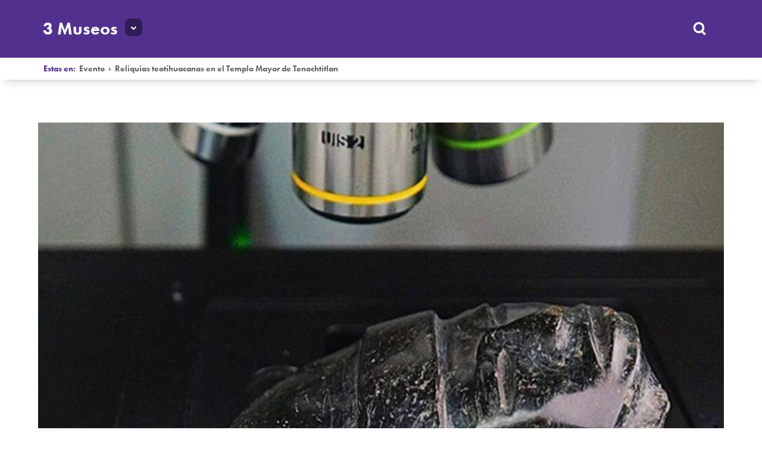

--- FILE ---
content_type: text/html; charset=UTF-8
request_url: https://www.3museos.com/?eventos=reliquias-teotihuacanas-en-el-templo-mayor-de-tenochtitlan
body_size: 43941
content:
<!DOCTYPE html>
<head>
	<meta http-equiv="Content-Type" content="text/html; charset=UTF-8" />
	<meta name="viewport" content="width=device-width, initial-scale=1">
	<!-- PROBELY 30.11.21 -->
	<meta name="probely-verification" content="9b233559-4001-40ff-9625-9fa7a3a1a069" />

	<title>Reliquias teotihuacanas en el Templo Mayor de Tenochtitlan - 3 Museos</title>

	<script>
		(function(d) {
			var config = {
				kitId: 'iik6myc',
				scriptTimeout: 3000,
				async: true
			},
			h=d.documentElement,t=setTimeout(function(){h.className=h.className.replace(/\bwf-loading\b/g,"")+" wf-inactive";},config.scriptTimeout),tk=d.createElement("script"),f=false,s=d.getElementsByTagName("script")[0],a;h.className+=" wf-loading";tk.src='https://use.typekit.net/'+config.kitId+'.js';tk.async=true;tk.onload=tk.onreadystatechange=function(){a=this.readyState;if(f||a&&a!="complete"&&a!="loaded")return;f=true;clearTimeout(t);try{Typekit.load(config)}catch(e){}};s.parentNode.insertBefore(tk,s)
		})(document);
	</script>

	<link rel="stylesheet" href="https://www.3museos.com/wp-content/themes/neoleon/style.css">
	<link rel="stylesheet" href="https://www.3museos.com/wp-content/themes/neoleon/css/extra.css">

	<script src="https://www.google.com/recaptcha/api.js" async defer></script>
	<script src="https://ajax.googleapis.com/ajax/libs/jquery/1.8.3/jquery.min.js"></script>
	<script src="https://www.3museos.com/wp-content/themes/neoleon/js/masonry.pkgd.min.js"></script>
	<script src="https://www.3museos.com/wp-content/themes/neoleon/js/imagesloaded.pkgd.js"></script>
	<script src="https://www.3museos.com/wp-content/themes/neoleon/js/responsiveslides.min.js"></script>
	<script src="https://www.3museos.com/wp-content/themes/neoleon/js/jquery.simpleWeather.min.js"></script>
	<script src="https://www.3museos.com/wp-content/themes/neoleon/js/mediaelement-and-player.min.js"></script>
	<script src="https://www.3museos.com/wp-content/themes/neoleon/js/mep-feature-playlist.js"></script>
		<script src='https://www.3museos.com/wp-content/themes/neoleon/js/jquery.zoom.min.js'></script>
	<script src="//code.jquery.com/ui/1.11.4/jquery-ui.js"></script>
	<script>
	$(function() {
		$( "form #date" ).datepicker({
			dateFormat: "d M yy",
			altFormat : "yymmdd",
			altField : 'form #dateFormat:hidden'
		});
		$.datepicker.regional['es'] = {
			closeText: 'Cerrar',
			prevText: '<Ant',
			nextText: 'Sig>',
			currentText: 'Hoy',
			monthNames: ['Enero', 'Febrero', 'Marzo', 'Abril', 'Mayo', 'Junio', 'Julio', 'Agosto', 'Septiembre', 'Octubre', 'Noviembre', 'Diciembre'],
			monthNamesShort: ['Ene', 'Feb', 'Mar', 'Abr', 'May', 'Jun', 'Jul', 'Ago', 'Sep', 'Oct', 'Nov', 'Dic'],
			dayNames: ['Domingo', 'Lunes', 'Martes', 'Miércoles', 'Jueves', 'Viernes', 'Sábado'],
			dayNamesShort: ['Dom', 'Lun', 'Mar', 'Mié', 'Juv', 'Vie', 'Sáb'],
			dayNamesMin: ['Do', 'Lu', 'Ma', 'Mi', 'Ju', 'Vi', 'Sá'],
			weekHeader: 'Sm',
			dateFormat: 'dd/mm/yy',
			firstDay: 1,
			isRTL: false,
			showMonthAfterYear: false,
			yearSuffix: ''
		};
		$.datepicker.setDefaults($.datepicker.regional['es']);


		$(".slider .rslides").responsiveSlides({
			auto: true,
			pager: false,
			nav: true,
			speed: 500,
		});

		$("#video-slider.rslides").responsiveSlides({
			auto: false,
			pager: false,
			nav: true,
		});
	});

	</script><meta name='robots' content='index, follow, max-image-preview:large, max-snippet:-1, max-video-preview:-1' />

	<!-- This site is optimized with the Yoast SEO plugin v21.3 - https://yoast.com/wordpress/plugins/seo/ -->
	<meta name="description" content="Reliquias teotihuacanas en el Templo Mayor de Tenochtitlan. A cargo de la Mtra. Viridiana Guzmán Torres. Con motivo de la exposición temporal Tlateccáyotl. Los artistas de las piedras preciosas." />
	<link rel="canonical" href="https://www.3museos.com/?eventos=reliquias-teotihuacanas-en-el-templo-mayor-de-tenochtitlan" />
	<meta property="og:locale" content="es_MX" />
	<meta property="og:type" content="article" />
	<meta property="og:title" content="Reliquias teotihuacanas en el Templo Mayor de Tenochtitlan - 3 Museos" />
	<meta property="og:description" content="Reliquias teotihuacanas en el Templo Mayor de Tenochtitlan. A cargo de la Mtra. Viridiana Guzmán Torres. Con motivo de la exposición temporal Tlateccáyotl. Los artistas de las piedras preciosas." />
	<meta property="og:url" content="https://www.3museos.com/?eventos=reliquias-teotihuacanas-en-el-templo-mayor-de-tenochtitlan" />
	<meta property="og:site_name" content="3 Museos" />
	<meta property="article:modified_time" content="2023-01-27T23:11:59+00:00" />
	<meta property="og:image" content="https://www.3museos.com/wp-content/uploads/2023/01/img_conf_22feb.jpg" />
	<meta property="og:image:width" content="1200" />
	<meta property="og:image:height" content="600" />
	<meta property="og:image:type" content="image/jpeg" />
	<meta name="twitter:card" content="summary_large_image" />
	<meta name="twitter:label1" content="Tiempo de lectura" />
	<meta name="twitter:data1" content="1 minuto" />
	<script type="application/ld+json" class="yoast-schema-graph">{"@context":"https://schema.org","@graph":[{"@type":"WebPage","@id":"https://www.3museos.com/?eventos=reliquias-teotihuacanas-en-el-templo-mayor-de-tenochtitlan","url":"https://www.3museos.com/?eventos=reliquias-teotihuacanas-en-el-templo-mayor-de-tenochtitlan","name":"Reliquias teotihuacanas en el Templo Mayor de Tenochtitlan - 3 Museos","isPartOf":{"@id":"http://localhost:8888/33_3museos/test/#website"},"primaryImageOfPage":{"@id":"https://www.3museos.com/?eventos=reliquias-teotihuacanas-en-el-templo-mayor-de-tenochtitlan#primaryimage"},"image":{"@id":"https://www.3museos.com/?eventos=reliquias-teotihuacanas-en-el-templo-mayor-de-tenochtitlan#primaryimage"},"thumbnailUrl":"https://www.3museos.com/wp-content/uploads/2023/01/img_conf_22feb.jpg","datePublished":"2023-01-26T18:09:47+00:00","dateModified":"2023-01-27T23:11:59+00:00","description":"Reliquias teotihuacanas en el Templo Mayor de Tenochtitlan. A cargo de la Mtra. Viridiana Guzmán Torres. Con motivo de la exposición temporal Tlateccáyotl. Los artistas de las piedras preciosas.","breadcrumb":{"@id":"https://www.3museos.com/?eventos=reliquias-teotihuacanas-en-el-templo-mayor-de-tenochtitlan#breadcrumb"},"inLanguage":"es-MX","potentialAction":[{"@type":"ReadAction","target":["https://www.3museos.com/?eventos=reliquias-teotihuacanas-en-el-templo-mayor-de-tenochtitlan"]}]},{"@type":"ImageObject","inLanguage":"es-MX","@id":"https://www.3museos.com/?eventos=reliquias-teotihuacanas-en-el-templo-mayor-de-tenochtitlan#primaryimage","url":"https://www.3museos.com/wp-content/uploads/2023/01/img_conf_22feb.jpg","contentUrl":"https://www.3museos.com/wp-content/uploads/2023/01/img_conf_22feb.jpg","width":1200,"height":600},{"@type":"BreadcrumbList","@id":"https://www.3museos.com/?eventos=reliquias-teotihuacanas-en-el-templo-mayor-de-tenochtitlan#breadcrumb","itemListElement":[{"@type":"ListItem","position":1,"name":"Inicio","item":"https://www.3museos.com/"},{"@type":"ListItem","position":2,"name":"Eventos","item":"http://localhost:8888/33_3museos/test/?post_type=eventos"},{"@type":"ListItem","position":3,"name":"Reliquias teotihuacanas en el Templo Mayor de Tenochtitlan"}]},{"@type":"WebSite","@id":"http://localhost:8888/33_3museos/test/#website","url":"http://localhost:8888/33_3museos/test/","name":"3 Museos","description":"3 Museos contando tu historia.","potentialAction":[{"@type":"SearchAction","target":{"@type":"EntryPoint","urlTemplate":"http://localhost:8888/33_3museos/test/?s={search_term_string}"},"query-input":"required name=search_term_string"}],"inLanguage":"es-MX"}]}</script>
	<!-- / Yoast SEO plugin. -->


<script type="text/javascript">
window._wpemojiSettings = {"baseUrl":"https:\/\/s.w.org\/images\/core\/emoji\/14.0.0\/72x72\/","ext":".png","svgUrl":"https:\/\/s.w.org\/images\/core\/emoji\/14.0.0\/svg\/","svgExt":".svg","source":{"concatemoji":"https:\/\/www.3museos.com\/wp-includes\/js\/wp-emoji-release.min.js?ver=6.3.7"}};
/*! This file is auto-generated */
!function(i,n){var o,s,e;function c(e){try{var t={supportTests:e,timestamp:(new Date).valueOf()};sessionStorage.setItem(o,JSON.stringify(t))}catch(e){}}function p(e,t,n){e.clearRect(0,0,e.canvas.width,e.canvas.height),e.fillText(t,0,0);var t=new Uint32Array(e.getImageData(0,0,e.canvas.width,e.canvas.height).data),r=(e.clearRect(0,0,e.canvas.width,e.canvas.height),e.fillText(n,0,0),new Uint32Array(e.getImageData(0,0,e.canvas.width,e.canvas.height).data));return t.every(function(e,t){return e===r[t]})}function u(e,t,n){switch(t){case"flag":return n(e,"\ud83c\udff3\ufe0f\u200d\u26a7\ufe0f","\ud83c\udff3\ufe0f\u200b\u26a7\ufe0f")?!1:!n(e,"\ud83c\uddfa\ud83c\uddf3","\ud83c\uddfa\u200b\ud83c\uddf3")&&!n(e,"\ud83c\udff4\udb40\udc67\udb40\udc62\udb40\udc65\udb40\udc6e\udb40\udc67\udb40\udc7f","\ud83c\udff4\u200b\udb40\udc67\u200b\udb40\udc62\u200b\udb40\udc65\u200b\udb40\udc6e\u200b\udb40\udc67\u200b\udb40\udc7f");case"emoji":return!n(e,"\ud83e\udef1\ud83c\udffb\u200d\ud83e\udef2\ud83c\udfff","\ud83e\udef1\ud83c\udffb\u200b\ud83e\udef2\ud83c\udfff")}return!1}function f(e,t,n){var r="undefined"!=typeof WorkerGlobalScope&&self instanceof WorkerGlobalScope?new OffscreenCanvas(300,150):i.createElement("canvas"),a=r.getContext("2d",{willReadFrequently:!0}),o=(a.textBaseline="top",a.font="600 32px Arial",{});return e.forEach(function(e){o[e]=t(a,e,n)}),o}function t(e){var t=i.createElement("script");t.src=e,t.defer=!0,i.head.appendChild(t)}"undefined"!=typeof Promise&&(o="wpEmojiSettingsSupports",s=["flag","emoji"],n.supports={everything:!0,everythingExceptFlag:!0},e=new Promise(function(e){i.addEventListener("DOMContentLoaded",e,{once:!0})}),new Promise(function(t){var n=function(){try{var e=JSON.parse(sessionStorage.getItem(o));if("object"==typeof e&&"number"==typeof e.timestamp&&(new Date).valueOf()<e.timestamp+604800&&"object"==typeof e.supportTests)return e.supportTests}catch(e){}return null}();if(!n){if("undefined"!=typeof Worker&&"undefined"!=typeof OffscreenCanvas&&"undefined"!=typeof URL&&URL.createObjectURL&&"undefined"!=typeof Blob)try{var e="postMessage("+f.toString()+"("+[JSON.stringify(s),u.toString(),p.toString()].join(",")+"));",r=new Blob([e],{type:"text/javascript"}),a=new Worker(URL.createObjectURL(r),{name:"wpTestEmojiSupports"});return void(a.onmessage=function(e){c(n=e.data),a.terminate(),t(n)})}catch(e){}c(n=f(s,u,p))}t(n)}).then(function(e){for(var t in e)n.supports[t]=e[t],n.supports.everything=n.supports.everything&&n.supports[t],"flag"!==t&&(n.supports.everythingExceptFlag=n.supports.everythingExceptFlag&&n.supports[t]);n.supports.everythingExceptFlag=n.supports.everythingExceptFlag&&!n.supports.flag,n.DOMReady=!1,n.readyCallback=function(){n.DOMReady=!0}}).then(function(){return e}).then(function(){var e;n.supports.everything||(n.readyCallback(),(e=n.source||{}).concatemoji?t(e.concatemoji):e.wpemoji&&e.twemoji&&(t(e.twemoji),t(e.wpemoji)))}))}((window,document),window._wpemojiSettings);
</script>
<style type="text/css">
img.wp-smiley,
img.emoji {
	display: inline !important;
	border: none !important;
	box-shadow: none !important;
	height: 1em !important;
	width: 1em !important;
	margin: 0 0.07em !important;
	vertical-align: -0.1em !important;
	background: none !important;
	padding: 0 !important;
}
</style>
	<link rel='stylesheet' id='wp-block-library-css' href='https://www.3museos.com/wp-includes/css/dist/block-library/style.min.css?ver=6.3.7' type='text/css' media='all' />
<style id='classic-theme-styles-inline-css' type='text/css'>
/*! This file is auto-generated */
.wp-block-button__link{color:#fff;background-color:#32373c;border-radius:9999px;box-shadow:none;text-decoration:none;padding:calc(.667em + 2px) calc(1.333em + 2px);font-size:1.125em}.wp-block-file__button{background:#32373c;color:#fff;text-decoration:none}
</style>
<style id='global-styles-inline-css' type='text/css'>
body{--wp--preset--color--black: #000000;--wp--preset--color--cyan-bluish-gray: #abb8c3;--wp--preset--color--white: #ffffff;--wp--preset--color--pale-pink: #f78da7;--wp--preset--color--vivid-red: #cf2e2e;--wp--preset--color--luminous-vivid-orange: #ff6900;--wp--preset--color--luminous-vivid-amber: #fcb900;--wp--preset--color--light-green-cyan: #7bdcb5;--wp--preset--color--vivid-green-cyan: #00d084;--wp--preset--color--pale-cyan-blue: #8ed1fc;--wp--preset--color--vivid-cyan-blue: #0693e3;--wp--preset--color--vivid-purple: #9b51e0;--wp--preset--gradient--vivid-cyan-blue-to-vivid-purple: linear-gradient(135deg,rgba(6,147,227,1) 0%,rgb(155,81,224) 100%);--wp--preset--gradient--light-green-cyan-to-vivid-green-cyan: linear-gradient(135deg,rgb(122,220,180) 0%,rgb(0,208,130) 100%);--wp--preset--gradient--luminous-vivid-amber-to-luminous-vivid-orange: linear-gradient(135deg,rgba(252,185,0,1) 0%,rgba(255,105,0,1) 100%);--wp--preset--gradient--luminous-vivid-orange-to-vivid-red: linear-gradient(135deg,rgba(255,105,0,1) 0%,rgb(207,46,46) 100%);--wp--preset--gradient--very-light-gray-to-cyan-bluish-gray: linear-gradient(135deg,rgb(238,238,238) 0%,rgb(169,184,195) 100%);--wp--preset--gradient--cool-to-warm-spectrum: linear-gradient(135deg,rgb(74,234,220) 0%,rgb(151,120,209) 20%,rgb(207,42,186) 40%,rgb(238,44,130) 60%,rgb(251,105,98) 80%,rgb(254,248,76) 100%);--wp--preset--gradient--blush-light-purple: linear-gradient(135deg,rgb(255,206,236) 0%,rgb(152,150,240) 100%);--wp--preset--gradient--blush-bordeaux: linear-gradient(135deg,rgb(254,205,165) 0%,rgb(254,45,45) 50%,rgb(107,0,62) 100%);--wp--preset--gradient--luminous-dusk: linear-gradient(135deg,rgb(255,203,112) 0%,rgb(199,81,192) 50%,rgb(65,88,208) 100%);--wp--preset--gradient--pale-ocean: linear-gradient(135deg,rgb(255,245,203) 0%,rgb(182,227,212) 50%,rgb(51,167,181) 100%);--wp--preset--gradient--electric-grass: linear-gradient(135deg,rgb(202,248,128) 0%,rgb(113,206,126) 100%);--wp--preset--gradient--midnight: linear-gradient(135deg,rgb(2,3,129) 0%,rgb(40,116,252) 100%);--wp--preset--font-size--small: 13px;--wp--preset--font-size--medium: 20px;--wp--preset--font-size--large: 36px;--wp--preset--font-size--x-large: 42px;--wp--preset--spacing--20: 0.44rem;--wp--preset--spacing--30: 0.67rem;--wp--preset--spacing--40: 1rem;--wp--preset--spacing--50: 1.5rem;--wp--preset--spacing--60: 2.25rem;--wp--preset--spacing--70: 3.38rem;--wp--preset--spacing--80: 5.06rem;--wp--preset--shadow--natural: 6px 6px 9px rgba(0, 0, 0, 0.2);--wp--preset--shadow--deep: 12px 12px 50px rgba(0, 0, 0, 0.4);--wp--preset--shadow--sharp: 6px 6px 0px rgba(0, 0, 0, 0.2);--wp--preset--shadow--outlined: 6px 6px 0px -3px rgba(255, 255, 255, 1), 6px 6px rgba(0, 0, 0, 1);--wp--preset--shadow--crisp: 6px 6px 0px rgba(0, 0, 0, 1);}:where(.is-layout-flex){gap: 0.5em;}:where(.is-layout-grid){gap: 0.5em;}body .is-layout-flow > .alignleft{float: left;margin-inline-start: 0;margin-inline-end: 2em;}body .is-layout-flow > .alignright{float: right;margin-inline-start: 2em;margin-inline-end: 0;}body .is-layout-flow > .aligncenter{margin-left: auto !important;margin-right: auto !important;}body .is-layout-constrained > .alignleft{float: left;margin-inline-start: 0;margin-inline-end: 2em;}body .is-layout-constrained > .alignright{float: right;margin-inline-start: 2em;margin-inline-end: 0;}body .is-layout-constrained > .aligncenter{margin-left: auto !important;margin-right: auto !important;}body .is-layout-constrained > :where(:not(.alignleft):not(.alignright):not(.alignfull)){max-width: var(--wp--style--global--content-size);margin-left: auto !important;margin-right: auto !important;}body .is-layout-constrained > .alignwide{max-width: var(--wp--style--global--wide-size);}body .is-layout-flex{display: flex;}body .is-layout-flex{flex-wrap: wrap;align-items: center;}body .is-layout-flex > *{margin: 0;}body .is-layout-grid{display: grid;}body .is-layout-grid > *{margin: 0;}:where(.wp-block-columns.is-layout-flex){gap: 2em;}:where(.wp-block-columns.is-layout-grid){gap: 2em;}:where(.wp-block-post-template.is-layout-flex){gap: 1.25em;}:where(.wp-block-post-template.is-layout-grid){gap: 1.25em;}.has-black-color{color: var(--wp--preset--color--black) !important;}.has-cyan-bluish-gray-color{color: var(--wp--preset--color--cyan-bluish-gray) !important;}.has-white-color{color: var(--wp--preset--color--white) !important;}.has-pale-pink-color{color: var(--wp--preset--color--pale-pink) !important;}.has-vivid-red-color{color: var(--wp--preset--color--vivid-red) !important;}.has-luminous-vivid-orange-color{color: var(--wp--preset--color--luminous-vivid-orange) !important;}.has-luminous-vivid-amber-color{color: var(--wp--preset--color--luminous-vivid-amber) !important;}.has-light-green-cyan-color{color: var(--wp--preset--color--light-green-cyan) !important;}.has-vivid-green-cyan-color{color: var(--wp--preset--color--vivid-green-cyan) !important;}.has-pale-cyan-blue-color{color: var(--wp--preset--color--pale-cyan-blue) !important;}.has-vivid-cyan-blue-color{color: var(--wp--preset--color--vivid-cyan-blue) !important;}.has-vivid-purple-color{color: var(--wp--preset--color--vivid-purple) !important;}.has-black-background-color{background-color: var(--wp--preset--color--black) !important;}.has-cyan-bluish-gray-background-color{background-color: var(--wp--preset--color--cyan-bluish-gray) !important;}.has-white-background-color{background-color: var(--wp--preset--color--white) !important;}.has-pale-pink-background-color{background-color: var(--wp--preset--color--pale-pink) !important;}.has-vivid-red-background-color{background-color: var(--wp--preset--color--vivid-red) !important;}.has-luminous-vivid-orange-background-color{background-color: var(--wp--preset--color--luminous-vivid-orange) !important;}.has-luminous-vivid-amber-background-color{background-color: var(--wp--preset--color--luminous-vivid-amber) !important;}.has-light-green-cyan-background-color{background-color: var(--wp--preset--color--light-green-cyan) !important;}.has-vivid-green-cyan-background-color{background-color: var(--wp--preset--color--vivid-green-cyan) !important;}.has-pale-cyan-blue-background-color{background-color: var(--wp--preset--color--pale-cyan-blue) !important;}.has-vivid-cyan-blue-background-color{background-color: var(--wp--preset--color--vivid-cyan-blue) !important;}.has-vivid-purple-background-color{background-color: var(--wp--preset--color--vivid-purple) !important;}.has-black-border-color{border-color: var(--wp--preset--color--black) !important;}.has-cyan-bluish-gray-border-color{border-color: var(--wp--preset--color--cyan-bluish-gray) !important;}.has-white-border-color{border-color: var(--wp--preset--color--white) !important;}.has-pale-pink-border-color{border-color: var(--wp--preset--color--pale-pink) !important;}.has-vivid-red-border-color{border-color: var(--wp--preset--color--vivid-red) !important;}.has-luminous-vivid-orange-border-color{border-color: var(--wp--preset--color--luminous-vivid-orange) !important;}.has-luminous-vivid-amber-border-color{border-color: var(--wp--preset--color--luminous-vivid-amber) !important;}.has-light-green-cyan-border-color{border-color: var(--wp--preset--color--light-green-cyan) !important;}.has-vivid-green-cyan-border-color{border-color: var(--wp--preset--color--vivid-green-cyan) !important;}.has-pale-cyan-blue-border-color{border-color: var(--wp--preset--color--pale-cyan-blue) !important;}.has-vivid-cyan-blue-border-color{border-color: var(--wp--preset--color--vivid-cyan-blue) !important;}.has-vivid-purple-border-color{border-color: var(--wp--preset--color--vivid-purple) !important;}.has-vivid-cyan-blue-to-vivid-purple-gradient-background{background: var(--wp--preset--gradient--vivid-cyan-blue-to-vivid-purple) !important;}.has-light-green-cyan-to-vivid-green-cyan-gradient-background{background: var(--wp--preset--gradient--light-green-cyan-to-vivid-green-cyan) !important;}.has-luminous-vivid-amber-to-luminous-vivid-orange-gradient-background{background: var(--wp--preset--gradient--luminous-vivid-amber-to-luminous-vivid-orange) !important;}.has-luminous-vivid-orange-to-vivid-red-gradient-background{background: var(--wp--preset--gradient--luminous-vivid-orange-to-vivid-red) !important;}.has-very-light-gray-to-cyan-bluish-gray-gradient-background{background: var(--wp--preset--gradient--very-light-gray-to-cyan-bluish-gray) !important;}.has-cool-to-warm-spectrum-gradient-background{background: var(--wp--preset--gradient--cool-to-warm-spectrum) !important;}.has-blush-light-purple-gradient-background{background: var(--wp--preset--gradient--blush-light-purple) !important;}.has-blush-bordeaux-gradient-background{background: var(--wp--preset--gradient--blush-bordeaux) !important;}.has-luminous-dusk-gradient-background{background: var(--wp--preset--gradient--luminous-dusk) !important;}.has-pale-ocean-gradient-background{background: var(--wp--preset--gradient--pale-ocean) !important;}.has-electric-grass-gradient-background{background: var(--wp--preset--gradient--electric-grass) !important;}.has-midnight-gradient-background{background: var(--wp--preset--gradient--midnight) !important;}.has-small-font-size{font-size: var(--wp--preset--font-size--small) !important;}.has-medium-font-size{font-size: var(--wp--preset--font-size--medium) !important;}.has-large-font-size{font-size: var(--wp--preset--font-size--large) !important;}.has-x-large-font-size{font-size: var(--wp--preset--font-size--x-large) !important;}
.wp-block-navigation a:where(:not(.wp-element-button)){color: inherit;}
:where(.wp-block-post-template.is-layout-flex){gap: 1.25em;}:where(.wp-block-post-template.is-layout-grid){gap: 1.25em;}
:where(.wp-block-columns.is-layout-flex){gap: 2em;}:where(.wp-block-columns.is-layout-grid){gap: 2em;}
.wp-block-pullquote{font-size: 1.5em;line-height: 1.6;}
</style>
<link rel='stylesheet' id='contact-form-7-css' href='https://www.3museos.com/wp-content/plugins/contact-form-7/includes/css/styles.css?ver=5.9.8' type='text/css' media='all' />
<link rel='stylesheet' id='cf7cf-style-css' href='https://www.3museos.com/wp-content/plugins/cf7-conditional-fields/style.css?ver=2.3.11' type='text/css' media='all' />
<script type='text/javascript' src='https://www.3museos.com/wp-includes/js/jquery/jquery.min.js?ver=3.7.0' id='jquery-core-js'></script>
<script type='text/javascript' src='https://www.3museos.com/wp-includes/js/jquery/jquery-migrate.min.js?ver=3.4.1' id='jquery-migrate-js'></script>
<link rel="https://api.w.org/" href="https://www.3museos.com/wp-json/" /><link rel="EditURI" type="application/rsd+xml" title="RSD" href="https://www.3museos.com/xmlrpc.php?rsd" />
<meta name="generator" content="WordPress 6.3.7" />
<link rel='shortlink' href='https://www.3museos.com/?p=15147' />
<link rel="alternate" type="application/json+oembed" href="https://www.3museos.com/wp-json/oembed/1.0/embed?url=https%3A%2F%2Fwww.3museos.com%2F%3Feventos%3Dreliquias-teotihuacanas-en-el-templo-mayor-de-tenochtitlan" />
<link rel="alternate" type="text/xml+oembed" href="https://www.3museos.com/wp-json/oembed/1.0/embed?url=https%3A%2F%2Fwww.3museos.com%2F%3Feventos%3Dreliquias-teotihuacanas-en-el-templo-mayor-de-tenochtitlan&#038;format=xml" />
<link rel="apple-touch-icon" sizes="57x57" href="https://www.3museos.com/wp-content/themes/neoleon/favicon/apple-touch-icon-57x57.png">
<link rel="apple-touch-icon" sizes="60x60" href="https://www.3museos.com/wp-content/themes/neoleon/favicon/apple-touch-icon-60x60.png">
<link rel="apple-touch-icon" sizes="72x72" href="https://www.3museos.com/wp-content/themes/neoleon/favicon/apple-touch-icon-72x72.png">
<link rel="apple-touch-icon" sizes="76x76" href="https://www.3museos.com/wp-content/themes/neoleon/favicon/apple-touch-icon-76x76.png">
<link rel="apple-touch-icon" sizes="114x114" href="https://www.3museos.com/wp-content/themes/neoleon/favicon/apple-touch-icon-114x114.png">
<link rel="apple-touch-icon" sizes="120x120" href="https://www.3museos.com/wp-content/themes/neoleon/favicon/apple-touch-icon-120x120.png">
<link rel="apple-touch-icon" sizes="144x144" href="https://www.3museos.com/wp-content/themes/neoleon/favicon/apple-touch-icon-144x144.png">
<link rel="apple-touch-icon" sizes="152x152" href="https://www.3museos.com/wp-content/themes/neoleon/favicon/apple-touch-icon-152x152.png">
<link rel="apple-touch-icon" sizes="180x180" href="https://www.3museos.com/wp-content/themes/neoleon/favicon/apple-touch-icon-180x180.png">
<link rel="icon" type="image/png" href="https://www.3museos.com/wp-content/themes/neoleon/favicon/favicon-32x32.png" sizes="32x32">
<link rel="icon" type="image/png" href="https://www.3museos.com/wp-content/themes/neoleon/favicon/android-chrome-192x192.png" sizes="192x192">
<link rel="icon" type="image/png" href="https://www.3museos.com/wp-content/themes/neoleon/favicon/favicon-96x96.png" sizes="96x96">
<link rel="icon" type="image/png" href="https://www.3museos.com/wp-content/themes/neoleon/favicon/favicon-16x16.png" sizes="16x16">
<link rel="manifest" href="https://www.3museos.com/wp-content/themes/neoleon/favicon/manifest.json">
<link rel="shortcut icon" href="https://www.3museos.com/wp-content/themes/neoleon/favicon/favicon.ico">
<meta name="apple-mobile-web-app-title" content="3 Museos">
<meta name="application-name" content="3 Museos">
<meta name="msapplication-TileColor" content="#603cba">
<meta name="msapplication-TileImage" content="https://www.3museos.com/wp-content/themes/neoleon/favicon/mstile-144x144.png">
<meta name="msapplication-config" content="https://www.3museos.com/wp-content/themes/neoleon/favicon/browserconfig.xml">
<meta name="theme-color" content="#ffffff">
</head>

<body class="eventos-template-default single single-eventos postid-15147" >

	<header>
		<wrap>
			<div class="logo">
				<a href="https://www.3museos.com/">3 Museos</a>
				<a class="site-map-button"><img src="https://www.3museos.com/wp-content/themes/neoleon/img/sm-arr-b.svg"></a>
			</div>
			<div class="search-box">

				<form role="search" method="get" id="searchform" class="searchform" action="https://www.3museos.com/">
					<input type="text" value="" name="s" id="s" placeholder="¿Qué estás buscando?">
					<input type="submit" id="searchsubmit" value="0-">
					<a href="#" class="close-search"><img src="https://www.3museos.com/wp-content/themes/neoleon/img/close.svg"></a>
				</form>

			</div>


<nav><ul class="menu">
				<li>
					<a href="https://www.3museos.com/horarios-y-tarifas/">
						Visita					</a>
				</li>
				<li>
					<a href="http://www.3museos.com/coleccion/mexico-antiguo/">
						Colección					</a>
				</li>
				<li>
					<a href="https://www.3museos.com/exposiciones/">
						Exposiciones					</a>
				</li>
				<li>
					<a href="https://www.3museos.com/eventos/">
						Eventos 					</a>
				</li>
				<li>
					<a href="https://www.3museos.com/noticias/">
						Noticias					</a>
				</li>
				<li>
					<a href="https://www.3museos.com/recursos/biblioteca-2/">
						Biblioteca					</a>
				</li>
				<li>
					<a href="https://www.3museos.com/recursos-educativos/">
						Educativos					</a>
				</li>
				<li>
					<a href="https://www.3museos.com/membresias/">
						Membresías					</a>
				</li></ul></nav>

			<div class="search-temp ">
				<a href="#" class="search-btn"><img src="https://www.3museos.com/wp-content/themes/neoleon/img/search.svg"></a><div id="temp-hold"></div>			</div>
		</wrap><!-- wrap -->
	</header>
	<div class="breadcrumbs">
		<wrap>

			Estas en:&nbsp; 
			<a href="https://www.3museos.com/?post_type=eventos">Evento</a> &nbsp;&rsaquo;&nbsp;<span class="text">
			<a href="https://www.3museos.com/?eventos=reliquias-teotihuacanas-en-el-templo-mayor-de-tenochtitlan" title="Reliquias teotihuacanas en el Templo Mayor de Tenochtitlan">Reliquias teotihuacanas en el Templo Mayor de Tenochtitlan</a></span>
			
		</wrap>
	</div>

	<aside>
	<wrap>
		<div class="headline">
			<div class="logo"><a href="https://www.3museos.com/">3 Museos</a></div>
			<a href="#" class="close"><img src="https://www.3museos.com/wp-content/themes/neoleon/img/close.svg"></a>
		</div>

<ul class="aside_menu">
				<li>
					<a href="https://www.3museos.com/horarios-y-tarifas/">
						Visita					</a>

<ul>					<li>
						<a href="https://www.3museos.com/visita-virtual/">
							Visita virtual						</a>
					</li>
</ul></li>
				<li>
					<a href="http://www.3museos.com/coleccion/mexico-antiguo/">
						Colección					</a>

<ul>					<li>
						<a href="https://www.3museos.com/piezas-del-mes/">
							Pieza del mes						</a>
					</li>
					<li>
						<a href="http://www.3museos.com/videos">
							La historia de las cosas						</a>
					</li>
</ul></li>
				<li>
					<a href="https://www.3museos.com/exposiciones/">
						Exposiciones					</a>

<ul>					<li>
						<a href="https://www.3museos.com/exposiciones/">
							Permanentes						</a>
					</li>
					<li>
						<a href="https://www.3museos.com/exposiciones/exposiciones-temporales/">
							Temporales						</a>
					</li>
</ul></li>
				<li>
					<a href="https://www.3museos.com/eventos/">
						Eventos 					</a>

<ul>					<li>
						<a href="https://www.3museos.com/hoy-en-3museos/">
							Hoy en 3 Museos						</a>
					</li>
					<li>
						<a href="https://www.3museos.com/renta-de-espacios/">
							Renta de Espacios						</a>
					</li>
					<li>
						<a href="https://www.3museos.com/eventos-pasados/">
							Eventos Pasados						</a>
					</li>
</ul></li>
				<li>
					<a href="https://www.3museos.com/noticias/">
						Noticias					</a>

<ul></ul></li>
				<li>
					<a href="https://www.3museos.com/recursos/biblioteca-2/">
						Biblioteca					</a>

<ul>					<li>
						<a href="http://www.youtube.com/3museosnl">
							Videos						</a>
					</li>
</ul></li>
				<li>
					<a href="https://www.3museos.com/recursos-educativos/">
						Educativos					</a>

<ul>					<li>
						<a href="https://www.3museos.com/visita-escolar/">
							Visita Escolar						</a>
					</li>
					<li>
						<a href="https://www.3museos.com/visita-escolar-virtual/">
							Visita escolar virtual						</a>
					</li>
					<li>
						<a href="https://www.3museos.com/videojuegos/">
							Videojuegos						</a>
					</li>
</ul></li>
				<li>
					<a href="https://www.3museos.com/membresias/">
						Membresías					</a>

</li></ul>
	</wrap>
</aside>

<script type="text/javascript">
	$( "a.site-map-button, .headline a.close" ).click(function() {
		$( "aside, header" ).toggleClass( "show" );          
	});
</script>








	<section>

<div class="featured_img"><picture><!--[if IE 9]><video style="display: none;"><![endif]--><source srcset ="https://www.3museos.com/wp-content/uploads/2023/01/img_conf_22feb.jpg" media="(min-width: 1800px)"><source srcset ="https://www.3museos.com/wp-content/uploads/2023/01/img_conf_22feb.jpg" media="(min-width: 1400px)"><source srcset ="https://www.3museos.com/wp-content/uploads/2023/01/img_conf_22feb.jpg" media="(min-width: 1024px)"><source srcset ="https://www.3museos.com/wp-content/uploads/2023/01/img_conf_22feb-1024x512.jpg" media="(min-width: 600px)"><!--[if IE 9]></video><![endif]-->
				<img src="https://www.3museos.com/wp-content/uploads/2023/01/img_conf_22feb-600x300.jpg" srcset ="https://www.3museos.com/wp-content/uploads/2023/01/img_conf_22feb-600x300.jpg" title="" alt="">
			</picture></div>
	<div class="heading">
		<div>
						<h1>Reliquias teotihuacanas en el Templo Mayor de Tenochtitlan			</h1>

		</div>
	</div>

		<div class="contain">
			<wrap>
				<div class="content">
					<h2>Acerca del Evento</h2>

					<p>Con motivo de la exposición temporal <strong>Tlateccáyotl. Los artistas de las piedras preciosas</strong>.</p>
<p>&nbsp;</p>
<p>A cargo de la Mtra. Viridiana Guzmán Torres</p>
<p>&nbsp;</p>
<p>Las ofrendas de Templo Mayor se caracterizan por su rica variedad, exuberancia y rareza. A través de sofisticados procesos de investigación que incluyen microscopia electrónica, análisis de composición molecular y espectrometrías entre otros, se logró la identificación de un nuevo grupo de reliquias teotihuacanas logrando entender mejor su proceso de elaboración y su origen.</p>
<p>&nbsp;</p>
<p>&nbsp;</p>
<p>&nbsp;</p>
<p>&nbsp;</p>
<p>&nbsp;</p>

					<div class="share">
						<ul>
							<li>Comparte esto</li>
							<ul class="buttons">
								<li><a href="https://www.facebook.com/sharer/sharer.php?u=https://www.3museos.com/?eventos=reliquias-teotihuacanas-en-el-templo-mayor-de-tenochtitlan" title="Share on Facebook" target="_blank"><img src="https://www.3museos.com/wp-content/themes/neoleon/img/c-fb.svg"></a></li>
								<li><a href="http://twitter.com/home?status=Reliquias teotihuacanas en el Templo Mayor de Tenochtitlan%20en%20@3museos:%20https://www.3museos.com/?eventos=reliquias-teotihuacanas-en-el-templo-mayor-de-tenochtitlan" title="Share on Twitter" target="_blank"><img src="https://www.3museos.com/wp-content/themes/neoleon/img/c-tw.svg"></a></li>
							</ul>
						</ul>
						<a href="#" class="back">Regresar</a>
					</div>
				</div>
				<div class="details">
					<h2>Información General</h2>
					<p>miércoles, 22 de febrero 2023 a las 19:00 horas.<br><br>
					Auditorio					<br>Museo de Historia Mexicana</p>

					<p>
					Evento gratuito<br>					Cupo limitado</p>
					

					<h2>Contacto</h2><p class="contact-info"><a href="mailto:amorales@3museos.com">amorales@3museos.com</a><br><a href="tel:81 2033 9898 Ext.112">81 2033 9898 Ext.112</a></p>

				</div>
			</wrap>
		</div>

		<script>
			$(document).ready(function() {
			    var x = $('.contain .content').outerHeight();
			    $('.contain .details').css('height', x);
			});
			$(window).resize(function() {
			    var x = $('.contain .content').outerHeight();
			    $('.contain .details').css('height', x);
			});
		</script>

	</section>

	
	<div class="more_news">
		<wrap>

			<h2>Más Eventos</h2>

			<ul class="cards">
	
				

<li  >
	<a href="https://www.3museos.com/?eventos=semillas-de-nuevos-comienzos" >			<div class="feature-img">
				<div class="tag teatro-type">
					<span>Evento: </span>Teatro 				</div>
				<img src="https://www.3museos.com/wp-content/uploads/2026/01/act_semillas_ene-720x540.jpg" atl="3 museos">			</div>
		<div class="description ">	<h1>Semillas de Nuevos Comienzos</h1><p><p>Domingos 18 y 25 de enero, 2026 a las 13:00, 14:30 y 16:00 horas</p>
</p>		</div>
	</a>
</li>

	
				

<li  >
	<a href="https://www.3museos.com/?eventos=se-hace-historia-al-andar-caminos-de-nuestros-pueblos-5" >			<div class="feature-img">
				<div class="tag ciclo-type">
					<span>Evento: </span>Ciclo Charla 				</div>
				<img src="https://www.3museos.com/wp-content/uploads/2026/01/20ene_reynosa-720x540.jpg" atl="3 museos">			</div>
		<div class="description ">	<h1>Se hace historia al andar. Caminos de nuestros pueblos</h1><p><p>Martes 20 y 27 de enero; 3, 10 y 17 de febrero, 2026 a las 19:00 horas</p>
</p>		</div>
	</a>
</li>

	
			</ul>
		</wrap>
	</div>


	<footer class="newsletter">
		<wrap>	<div class="newsletter">
		<div class="title">
			<p>Suscribete</p>
			<h3>No te pierdas lo último de 3 Museos</h3>
		</div>

		<form action="//3museos.us12.list-manage.com/subscribe/post?u=1a8d99285d5319106e605b4df&amp;id=3a72082e88" method="post" id="mc-embedded-subscribe-form" name="mc-embedded-subscribe-form" class="validate" target="_blank" novalidate>
			<input type="email" value="" name="EMAIL" class="email" id="mce-EMAIL" placeholder="Correo" required>
			<!-- real people should not fill this in and expect good things - do not remove this or risk form bot signups-->
			<div style="position: absolute; left: -5000px;" aria-hidden="true"><input type="text" name="b_1a8d99285d5319106e605b4df_3a72082e88" tabindex="-1" value=""></div>
			<div class="clear"><input type="submit" value="Suscribir" name="subscribe" id="mc-embedded-subscribe" class="button"></div>
			<!-- <div class="g-recaptcha" data-sitekey="6Lfgk8MUAAAAAGmkNDzx-3rQz2i4y1XQlLW-Y6fO" data-callback="onSuccess"></div> -->
		</form>
	</div>
<ul class="menu">
					<li>
						<a href="https://www.3museos.com/sobre-3-museos/">
							Sobre 3 Museos						</a>
					</li>
					<li>
						<a href="https://www.3museos.com/bolsa-de-trabajo/">
							Bolsa de Trabajo						</a>
					</li>
					<li>
						<a href="https://www.3museos.com/contacto/">
							Directorio						</a>
					</li>
					<li>
						<a href="https://www.3museos.com/horarios-y-tarifas/">
							Horarios y tarifas						</a>
					</li>
					<li>
						<a href="http://forms.gle/222YQt95VUWS5Np47">
							Queremos escucharte						</a>
					</li></ul>

			<ul class="mobile">
				<a href="https://www.3museos.com/contacto/" class="switch">Contacto</a><style> footer .share.otro:hover { background-image: url() !important; } </style><a href="https://www.facebook.com/3museos" style="background-image: url(https://www.3museos.com/wp-content/uploads/2025/11/facebook_.png);" class="share otro"></a><style> footer .share.otro:hover { background-image: url() !important; } </style><a href="https://www.youtube.com/@3museosNL" style="background-image: url(https://www.3museos.com/wp-content/uploads/2025/11/youtube_.png);" class="share otro"></a><style> footer .share.otro:hover { background-image: url() !important; } </style><a href="https://x.com/3museos" style="background-image: url(https://www.3museos.com/wp-content/uploads/2025/11/x_.png);" class="share otro"></a><style> footer .share.otro:hover { background-image: url() !important; } </style><a href="https://www.instagram.com/3museos/" style="background-image: url(https://www.3museos.com/wp-content/uploads/2025/11/instagram_.png);" class="share otro"></a><style> footer .share.otro:hover { background-image: url() !important; } </style><a href="https://www.tiktok.com/@3museos?lang=en" style="background-image: url(https://www.3museos.com/wp-content/uploads/2025/11/tiktok_.png);" class="share otro"></a>			</ul>
			<div class="copyright">
				<p>Dr. Coss 445 Sur Centro, Monterrey N.L., México. Todos los derechos reservados 3 Museos &copy; 2026</p>
				<p><a href="http://consultapublicamx.inai.org.mx:8080/vut-web/">Transparencia</a> |
				<a href="https://www.3museos.com/privacidad">Privacidad</a></p>
			</div>
		</wrap>
	</footer>

	<div class="post-footer">
		<wrap>
			<div class="associates">
				<h2 class="FU_B">3 Museos Contando Tu Historia.</h2>
					<a href="http://www.3museos.com/sobre-3-museos/museo-de-historia-mexicana/">
						<img src="https://www.3museos.com/wp-content/uploads/2015/07/logo-historia.svg">
					</a>
					<a href="http://www.3museos.com/sobre-3-museos/museo-del-noreste/">
						<img src="https://www.3museos.com/wp-content/uploads/2015/07/logo-mune.svg">
					</a>
					<a href="http://www.3museos.com/sobre-3-museos/museo-del-palacio/">
						<img src="https://www.3museos.com/wp-content/uploads/2018/10/logo-palacio.svg">
					</a>
			</div>
			<div class="certificates">
					<a href="http://www.3museos.com/normativas/">
						<img src="https://www.3museos.com/wp-content/uploads/2019/04/normativas-1.png">
					</a>
					<a href="http://www.3museos.com/calidad/">
						<img src="https://www.3museos.com/wp-content/uploads/2018/08/politica_calidad.png">
					</a>
					<a href="http://www.nl.gob.mx/">
						<img src="https://www.3museos.com/wp-content/uploads/2025/04/Leon_blanco_2025.png">
					</a>			</div>
		</wrap>
	</div>

</body>
</html>
<script type='text/javascript' src='https://www.3museos.com/wp-content/plugins/ricg-responsive-images/js/picturefill.min.js?ver=3.0.1' id='picturefill-js'></script>
<script type='text/javascript' src='https://www.3museos.com/wp-includes/js/dist/vendor/wp-polyfill-inert.min.js?ver=3.1.2' id='wp-polyfill-inert-js'></script>
<script type='text/javascript' src='https://www.3museos.com/wp-includes/js/dist/vendor/regenerator-runtime.min.js?ver=0.13.11' id='regenerator-runtime-js'></script>
<script type='text/javascript' src='https://www.3museos.com/wp-includes/js/dist/vendor/wp-polyfill.min.js?ver=3.15.0' id='wp-polyfill-js'></script>
<script type='text/javascript' src='https://www.3museos.com/wp-includes/js/dist/hooks.min.js?ver=c6aec9a8d4e5a5d543a1' id='wp-hooks-js'></script>
<script type='text/javascript' src='https://www.3museos.com/wp-includes/js/dist/i18n.min.js?ver=7701b0c3857f914212ef' id='wp-i18n-js'></script>
<script id="wp-i18n-js-after" type="text/javascript">
wp.i18n.setLocaleData( { 'text direction\u0004ltr': [ 'ltr' ] } );
</script>
<script type='text/javascript' src='https://www.3museos.com/wp-content/plugins/contact-form-7/includes/swv/js/index.js?ver=5.9.8' id='swv-js'></script>
<script type='text/javascript' id='contact-form-7-js-extra'>
/* <![CDATA[ */
var wpcf7 = {"api":{"root":"https:\/\/www.3museos.com\/wp-json\/","namespace":"contact-form-7\/v1"}};
/* ]]> */
</script>
<script type='text/javascript' id='contact-form-7-js-translations'>
( function( domain, translations ) {
	var localeData = translations.locale_data[ domain ] || translations.locale_data.messages;
	localeData[""].domain = domain;
	wp.i18n.setLocaleData( localeData, domain );
} )( "contact-form-7", {"translation-revision-date":"2024-07-11 13:54:29+0000","generator":"GlotPress\/4.0.1","domain":"messages","locale_data":{"messages":{"":{"domain":"messages","plural-forms":"nplurals=2; plural=n != 1;","lang":"es_MX"},"Error:":["Error:"]}},"comment":{"reference":"includes\/js\/index.js"}} );
</script>
<script type='text/javascript' src='https://www.3museos.com/wp-content/plugins/contact-form-7/includes/js/index.js?ver=5.9.8' id='contact-form-7-js'></script>
<script type='text/javascript' id='wpcf7cf-scripts-js-extra'>
/* <![CDATA[ */
var wpcf7cf_global_settings = {"ajaxurl":"https:\/\/www.3museos.com\/wp-admin\/admin-ajax.php"};
/* ]]> */
</script>
<script type='text/javascript' src='https://www.3museos.com/wp-content/plugins/cf7-conditional-fields/js/scripts.js?ver=2.3.11' id='wpcf7cf-scripts-js'></script>
<script>
	var $container = $('.masonry');
	$container.imagesLoaded( function() {
		$container.masonry({
			itemSelector: 'li',
			percentPosition: true
		});
	});
	$( "a.search-btn, a.close-search" ).click(function() {
		$( "header" ).toggleClass( "show-search" );
	});

	$(document).ready(function() {
		$.simpleWeather({
			location: 'Monterrey, MX',
			woeid: '',
			unit: 'c',
			success: function(weather) {
				html = '<i class="icon-'+weather.code+'"></i>';
				html += '<ul><li>+ &nbsp;'+weather.high+'</li>';
				html += '<li>– &nbsp;'+weather.low+'</li></ul>';
				$("#temp-hold").html(html);
			},
			error: function(error) {
				$("#temp-hold").html('<p style="display:none;">'+error+'</p>');
			}
		});
	});

	(function(i,s,o,g,r,a,m){i['GoogleAnalyticsObject']=r;i[r]=i[r]||function(){
	(i[r].q=i[r].q||[]).push(arguments)},i[r].l=1*new Date();a=s.createElement(o),
	m=s.getElementsByTagName(o)[0];a.async=1;a.src=g;m.parentNode.insertBefore(a,m)
	})(window,document,'script','https://www.google-analytics.com/analytics.js','ga');

	ga('create', 'UA-76291305-1', 'auto');
	ga('send', 'pageview');

</script>
<script type="text/javascript">
jQuery(document).ready(function(){
  	var ref = jQuery('#numref').val();

	jQuery('#referencia').val(ref);

});	
</script>

<script>
document.addEventListener( 'wpcf7mailsent', function( event ) {
	if(event.detail.contactFormId == '13102') {	
	var ref = jQuery('#numref').val();
	var membresia = jQuery('#categoria').val();

        if (membresia == 'Individual') {
            var importe  = '1500.00';
        } else if (membresia == 'Familiar') {
            var importe = '2000.00';
        } else if (membresia  =='Colaborador') {
            var importe  ='5000.00';
        } else if (membresia  =='Socio') {
            var importe = '10000.00';    
        } else {
            var importe  ='25000.00';
        }

	location = 'https://www.3museos.com' + '/pago-membresia/?ref=' + ref + '&imp=' + importe + '&mem=' + membresia;
    }
}, false );
</script>


--- FILE ---
content_type: image/svg+xml
request_url: https://www.3museos.com/wp-content/themes/neoleon/img/close.svg
body_size: 931
content:
<?xml version="1.0" encoding="utf-8"?>
<!-- Generator: Adobe Illustrator 16.0.0, SVG Export Plug-In . SVG Version: 6.00 Build 0)  -->
<!DOCTYPE svg PUBLIC "-//W3C//DTD SVG 1.1//EN" "http://www.w3.org/Graphics/SVG/1.1/DTD/svg11.dtd">
<svg version="1.1" id="close" xmlns="http://www.w3.org/2000/svg" xmlns:xlink="http://www.w3.org/1999/xlink" x="0px" y="0px"
	 width="30px" height="30px" viewBox="0 0 30 30" enable-background="new 0 0 30 30" xml:space="preserve">
<path fill="#FFFFFF" d="M17.156,15l8.896-8.902c0.596-0.597,0.596-1.563,0-2.159c-0.596-0.596-1.561-0.596-2.156,0L15,12.841
	L6.104,3.939c-0.596-0.596-1.561-0.596-2.156,0c-0.596,0.596-0.596,1.562,0,2.159L12.843,15l-8.896,8.902
	c-0.596,0.597-0.596,1.563,0,2.159c0.298,0.298,0.688,0.447,1.078,0.447c0.39,0,0.78-0.149,1.078-0.447L15,17.158l8.897,8.903
	c0.298,0.298,0.688,0.447,1.078,0.447c0.39,0,0.78-0.149,1.078-0.447c0.596-0.596,0.596-1.562,0-2.159L17.156,15z"/>
</svg>
